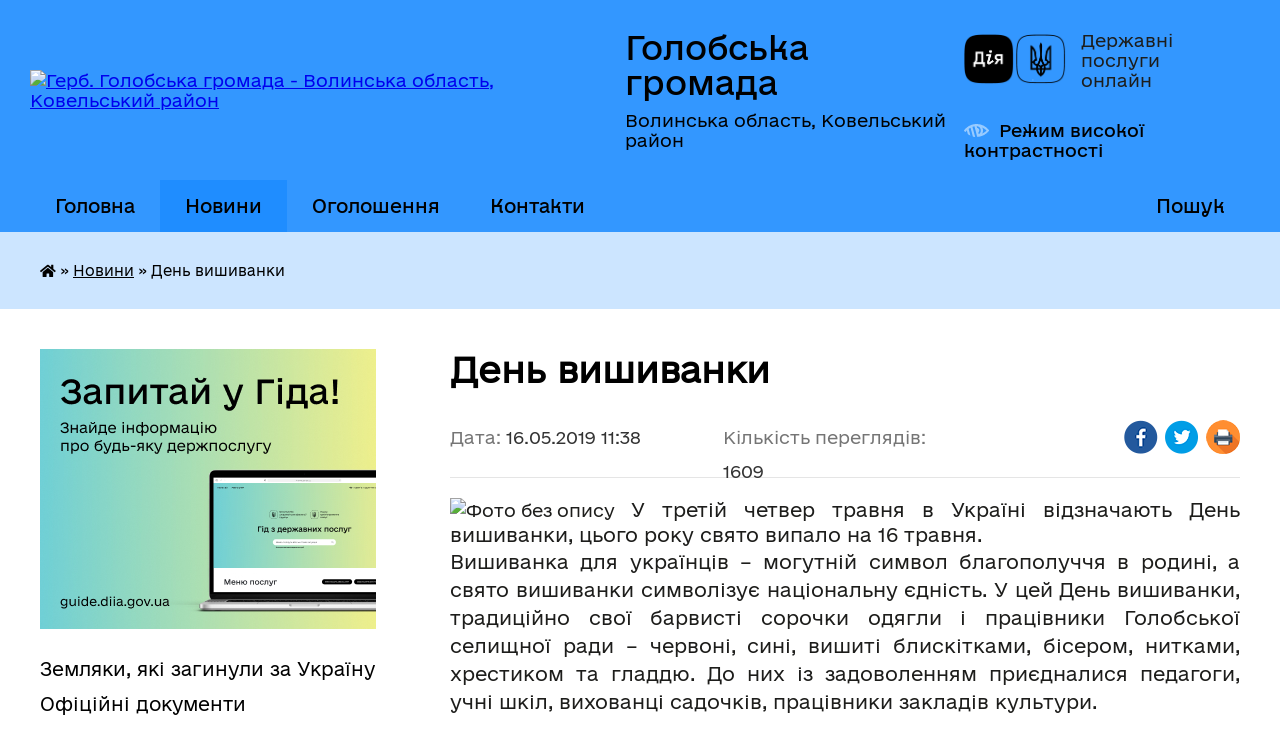

--- FILE ---
content_type: text/html; charset=UTF-8
request_url: https://golobska-gromada.gov.ua/news/1557996048/
body_size: 15560
content:
<!DOCTYPE html>
<html lang="uk">
<head>
	<!--[if IE]><meta http-equiv="X-UA-Compatible" content="IE=edge"><![endif]-->
	<meta charset="utf-8">
	<meta name="viewport" content="width=device-width, initial-scale=1">
	<!--[if IE]><script>
		document.createElement('header');
		document.createElement('nav');
		document.createElement('main');
		document.createElement('section');
		document.createElement('article');
		document.createElement('aside');
		document.createElement('footer');
		document.createElement('figure');
		document.createElement('figcaption');
	</script><![endif]-->
	<title>День вишиванки | Голобська громада</title>
	<meta name="description" content=" У третій четвер травня в Україні відзначають День вишиванки, цього року свято випало на 16 травня. . . Вишиванка для українців &amp;ndash; могутній символ благополуччя в родині, а свято вишиванки символізує національну єдність. У цей День виши">
	<meta name="keywords" content="День, вишиванки, |, Голобська, громада">

	
		<meta property="og:image" content="https://rada.info/upload/users_files/04333141/058dc06a4bec9e625133cc8ce2a72d93.jpg">
	<meta property="og:image:width" content="1045">
	<meta property="og:image:height" content="645">
			<meta property="og:title" content="День вишиванки">
			<meta property="og:description" content=" У третій четвер травня в Україні відзначають День вишиванки, цього року свято випало на 16 травня. ">
			<meta property="og:type" content="article">
	<meta property="og:url" content="https://golobska-gromada.gov.ua/news/1557996048/">
		
		<link rel="apple-touch-icon" sizes="57x57" href="https://gromada.org.ua/apple-icon-57x57.png">
	<link rel="apple-touch-icon" sizes="60x60" href="https://gromada.org.ua/apple-icon-60x60.png">
	<link rel="apple-touch-icon" sizes="72x72" href="https://gromada.org.ua/apple-icon-72x72.png">
	<link rel="apple-touch-icon" sizes="76x76" href="https://gromada.org.ua/apple-icon-76x76.png">
	<link rel="apple-touch-icon" sizes="114x114" href="https://gromada.org.ua/apple-icon-114x114.png">
	<link rel="apple-touch-icon" sizes="120x120" href="https://gromada.org.ua/apple-icon-120x120.png">
	<link rel="apple-touch-icon" sizes="144x144" href="https://gromada.org.ua/apple-icon-144x144.png">
	<link rel="apple-touch-icon" sizes="152x152" href="https://gromada.org.ua/apple-icon-152x152.png">
	<link rel="apple-touch-icon" sizes="180x180" href="https://gromada.org.ua/apple-icon-180x180.png">
	<link rel="icon" type="image/png" sizes="192x192"  href="https://gromada.org.ua/android-icon-192x192.png">
	<link rel="icon" type="image/png" sizes="32x32" href="https://gromada.org.ua/favicon-32x32.png">
	<link rel="icon" type="image/png" sizes="96x96" href="https://gromada.org.ua/favicon-96x96.png">
	<link rel="icon" type="image/png" sizes="16x16" href="https://gromada.org.ua/favicon-16x16.png">
	<link rel="manifest" href="https://gromada.org.ua/manifest.json">
	<meta name="msapplication-TileColor" content="#ffffff">
	<meta name="msapplication-TileImage" content="https://gromada.org.ua/ms-icon-144x144.png">
	<meta name="theme-color" content="#ffffff">
	
	
		<meta name="robots" content="">
	
    	<link rel="stylesheet" href="https://cdnjs.cloudflare.com/ajax/libs/font-awesome/5.9.0/css/all.min.css" integrity="sha512-q3eWabyZPc1XTCmF+8/LuE1ozpg5xxn7iO89yfSOd5/oKvyqLngoNGsx8jq92Y8eXJ/IRxQbEC+FGSYxtk2oiw==" crossorigin="anonymous" referrerpolicy="no-referrer" />

    <link rel="preload" href="//gromada.org.ua/themes/diia/css/styles_vip.css?v=2.45" as="style">
	<link rel="stylesheet" href="//gromada.org.ua/themes/diia/css/styles_vip.css?v=2.45">
	
	<link rel="stylesheet" href="//gromada.org.ua/themes/diia/css/141/theme_vip.css?v=1769658575">
		<!--[if lt IE 9]>
	<script src="https://oss.maxcdn.com/html5shiv/3.7.2/html5shiv.min.js"></script>
	<script src="https://oss.maxcdn.com/respond/1.4.2/respond.min.js"></script>
	<![endif]-->
	<!--[if gte IE 9]>
	<style type="text/css">
		.gradient { filter: none; }
	</style>
	<![endif]-->

</head>
<body class="">

	<a href="#top_menu" class="skip-link link" aria-label="Перейти до головного меню (Alt+1)" accesskey="1">Перейти до головного меню (Alt+1)</a>
	<a href="#left_menu" class="skip-link link" aria-label="Перейти до бічного меню (Alt+2)" accesskey="2">Перейти до бічного меню (Alt+2)</a>
    <a href="#main_content" class="skip-link link" aria-label="Перейти до головного вмісту (Alt+3)" accesskey="3">Перейти до текстового вмісту (Alt+3)</a>




			
	<div class="wrapper">
		<header>
			<div class="header_wrap">
				<div class="flex">					
					<div class="sitename">
						<div class="logo">
							<a href="https://golobska-gromada.gov.ua/" id="logo" aria-hidden="true" tabindex="-1" class="form_2">
								<img src="https://rada.info/upload/users_files/04333141/gerb/IMG_20160629_151041_1.png" alt="Герб. Голобська громада - Волинська область, Ковельський район ">
							</a>
						</div>						
						<a href="https://golobska-gromada.gov.ua/" class="title">
							<span class="slogan_1">Голобська громада</span>
							<span class="slogan_2">Волинська область, Ковельський район </span>
						</a>
					</div>
					<div class="diia_logo_and_sitename">
						<div class="gov_ua_block">
							<a class="diia" href="https://diia.gov.ua/" target="_blank" rel="nofollow" title="Державні послуги онлайн"><img src="//gromada.org.ua/themes/diia/img/diia_logo.png" alt="Логотип Diia"></a>
							<span>Державні послуги<br>онлайн</span>
						</div>
												<div class="alt_link">
							<a href="#" rel="nofollow" aria-current="false" onclick="return set_special('dd2f08dc87bfd6b9c4be85b8886fe6b82e404995');">Режим високої контрастності</a>
						</div>
											</div>
				</div>				
				<section class="top_nav" aria-label="Головне меню">
					<nav class="main_menu" id="top_menu">
						<ul>
														<li class="">
								<a href="https://golobska-gromada.gov.ua/main/"><span>Головна</span></a>
																							</li>
														<li class="active">
								<a href="https://golobska-gromada.gov.ua/news/" aria-current="page"><span>Новини</span></a>
																							</li>
														<li class="">
								<a href="https://golobska-gromada.gov.ua/more_news/"><span>Оголошення</span></a>
																							</li>
														<li class="">
								<a href="https://golobska-gromada.gov.ua/feedback/"><span>Контакти</span></a>
																							</li>
																				</ul>
					</nav>
					&nbsp;
					<button class="menu-button" id="open-button"><i class="fas fa-bars"></i> Меню сайту</button>
					<a href="https://golobska-gromada.gov.ua/search/" rel="nofollow" class="search_button" title="Перейти на сторінку пошуку">Пошук</a>
				</section>
				
			</div>
		</header>
				
		<nav class="bread_crumbs" aria-label="Навігаційний ланцюжок">
		<div  xmlns:v="http://rdf.data-vocabulary.org/#"><a href="https://golobska-gromada.gov.ua/" title="Головна сторінка"><i class="fas fa-home"></i></a> &raquo; <a href="https://golobska-gromada.gov.ua/news/" aria-current="page">Новини</a>  &raquo; <span aria-current="page">День вишиванки</span></div>
	</nav>
	
	<section class="center_block">
		<div class="row">
			<div class="grid-30 fr">
				<aside>
				
										<div class="diia_guide">
						<a href="https://guide.diia.gov.ua/" rel="nofollow" target="_blank"><img src="https://gromada.org.ua/upload/diia_guide.jpg" alt="Банер - Гід державних послуг"></a>
					</div>
										
					<nav class="sidebar_menu" id="left_menu" aria-label="Бічне меню">
						<ul>
														<li class="">
								<a href="https://golobska-gromada.gov.ua/geroi-golobskoi-gromadi-13-10-49-27-03-2025/"><span>Земляки, які загинули за Україну</span></a>
																							</li>
														<li class="">
								<a href="https://golobska-gromada.gov.ua/docs/"><span>Офіційні документи</span></a>
																							</li>
														<li class=" has-sub">
								<a href="https://golobska-gromada.gov.ua/publichna-informaciya-13-02-20-23-08-2016/"><span>Публічна інформація</span></a>
																<button role="button" onclick="return show_next_level(this);" aria-expanded="false" aria-label="Показати підменю"></button>
																								<ul>
																		<li class=" has-sub">
										<a href="https://golobska-gromada.gov.ua/regulyatorni-akti-1522912945/"><span>Регуляторні акти</span></a>
																				<button role="button" onclick="return show_next_level(this);" aria-expanded="false" aria-label="Показати підменю"></button>
																														<ul>
																						<li><a href="https://golobska-gromada.gov.ua/plan-diyalnosti-regulyatornih-aktiv-golobskoi-selischnoi-radi-11-21-00-26-08-2020/"><span>План діяльності регуляторних актів Голобської селищної ради</span></a></li>
																						<li><a href="https://golobska-gromada.gov.ua/ogoloshennya-povidomlennya-11-21-30-26-08-2020/"><span>Оголошення, повідомлення</span></a></li>
																						<li><a href="https://golobska-gromada.gov.ua/analiz-regulyatornogo-vplivu-11-22-19-26-08-2020/"><span>Аналіз регуляторного впливу</span></a></li>
																						<li><a href="https://golobska-gromada.gov.ua/proekti-ta-rishennya-sesij-selischnoi-radi-11-24-22-26-08-2020/"><span>Проєкти та рішення сесій селищної ради</span></a></li>
																						<li><a href="https://golobska-gromada.gov.ua/vidstezhennya-regulyatornih-aktiv-11-25-09-26-08-2020/"><span>Відстеження регуляторних актів</span></a></li>
																						<li><a href="https://golobska-gromada.gov.ua/protokoli-gromadskih-sluhan-09-18-49-06-08-2021/"><span>Протоколи громадських слухань</span></a></li>
																						<li><a href="https://golobska-gromada.gov.ua/zvit-selischnogo-golovi-pro-zdijsnennya-derzhavnoi-regulyatornoi-politiki-u-sferi-gospodarskoi-diyalnosti-09-21-47-06-08-2021/"><span>Звіт селищного голови про здійснення державної регуляторної політики у сфері господарської діяльності</span></a></li>
																																</ul>
																			</li>
																		<li class="">
										<a href="https://golobska-gromada.gov.ua/videozapisi-sesij-golobskoi-selischnoi-radi-vosmogo-sklikannya-16-26-39-29-10-2024/"><span>Відеозаписи сесій Голобської селищної ради восьмого скликання</span></a>
																													</li>
																		<li class=" has-sub">
										<a href="https://golobska-gromada.gov.ua/postijni-komisii-09-18-14-11-03-2020/"><span>Постійні комісії</span></a>
																				<button role="button" onclick="return show_next_level(this);" aria-expanded="false" aria-label="Показати підменю"></button>
																														<ul>
																						<li><a href="https://golobska-gromada.gov.ua/protokoli-postijnih-komisij-08-16-46-12-03-2020/"><span>Протоколи постійних комісій</span></a></li>
																																</ul>
																			</li>
																		<li class="">
										<a href="https://golobska-gromada.gov.ua/statut-golobskoi-teritorialnoi-gromadi-08-57-31-17-03-2020/"><span>Статут  Голобської територіальної громади</span></a>
																													</li>
																		<li class="">
										<a href="https://golobska-gromada.gov.ua/gromadske-obgovorennya-strategii-rozvitku-golobskoi-gromadi-na-20162026-roki-15-15-15-30-11-2016/"><span>Стратегія розвитку Голобської громади на 2016-2026 роки</span></a>
																													</li>
																		<li class="">
										<a href="https://golobska-gromada.gov.ua/programa-socialnogo-ta-ekonomichnogo-rozvitku-golobskoi-selischnoi-radi-12-23-18-07-04-2020/"><span>Програма соціального та економічного розвитку Голобської селищної ради</span></a>
																													</li>
																		<li class="">
										<a href="https://golobska-gromada.gov.ua/polozhennya-golobskoi-selischnoi-radi-ta-vikonavchogo-komitetu-golobskoi-selischnoi-radi-11-33-27-03-04-2020/"><span>Положення Голобської селищної ради та Виконавчого комітету Голобської селищної ради</span></a>
																													</li>
																		<li class="">
										<a href="https://golobska-gromada.gov.ua/komisiya-z-provedennya-inventarizacii-zhitla-ditejsirit-ditej-pozbavlenih-batkivskogo-pikluvannya-ta-osib-z-ih-chisla-10-01-22-01-04-2020/"><span>Комісія з проведення інвентаризації житла дітей-сиріт, дітей, позбавлених батьківського піклування та осіб з їх числа</span></a>
																													</li>
																		<li class="">
										<a href="https://golobska-gromada.gov.ua/zvit-selischnogo-golovi-pro-vikonannya-programi-socialnogo-ta-ekonomichnogo-rozvitku-16-53-00-16-02-2022/"><span>Звіт селищного голови про виконання Програми соціального та економічного розвитку</span></a>
																													</li>
																		<li class="">
										<a href="https://golobska-gromada.gov.ua/zvit-selischnogo-golovi-ta-vo-starost-09-27-19-06-04-2020/"><span>Звіт селищного голови та старост</span></a>
																													</li>
																		<li class="">
										<a href="https://golobska-gromada.gov.ua/poryadok-dennij-zasidan-vikonavchogo-komitetu-ta-sesij-selischnoi-radi-09-39-00-06-04-2020/"><span>Порядок денний засідань виконавчого комітету та сесій селищної ради</span></a>
																													</li>
																		<li class="">
										<a href="https://golobska-gromada.gov.ua/analiz-zvernen-gromadyan-scho-nadijshli-do-golobskoi-selischnoi-radi-09-46-44-03-08-2020/"><span>Звернення громадян що надійшли до Голобської селищної ради</span></a>
																													</li>
																		<li class="">
										<a href="https://golobska-gromada.gov.ua/reglament-roboti-golobskoi-selischnoi-radi-08-44-01-09-09-2020/"><span>Регламент роботи Голобської селищної ради</span></a>
																													</li>
																		<li class="">
										<a href="https://golobska-gromada.gov.ua/poryadok-pidgotovki-proektiv-rishen-golobskoi-selischnoi-radi-16-55-58-09-09-2020/"><span>Порядок підготовки проєктів рішень Голобської селищної ради</span></a>
																													</li>
																		<li class="">
										<a href="https://golobska-gromada.gov.ua/poryadok-oskarzhennya-rishen-selischnoi-radi-vikonavchogo-komitetu-ta-rozporyadzhen-selischnogo-golovi-17-00-13-09-09-2020/"><span>Порядок оскарження рішень селищної ради, виконавчого комітету та розпоряджень селищного голови</span></a>
																													</li>
																		<li class="">
										<a href="https://golobska-gromada.gov.ua/konkursna-komisiya-z-priznachennya-upravitelya-bagatokvartirnogo-budinku-09-05-56-16-09-2020/"><span>Конкурсна комісія з призначення  управителя багатоквартирного будинку</span></a>
																													</li>
																		<li class="">
										<a href="https://golobska-gromada.gov.ua/protokoli-komisii-z-pitan-tehnogennoekologichnoi-bezpeki-11-01-57-10-12-2020/"><span>Протоколи комісії з питань техногенно-екологічної безпеки</span></a>
																													</li>
																		<li class="">
										<a href="https://golobska-gromada.gov.ua/ochischennya-vladi-16-32-28-05-08-2021/"><span>Очищення влади</span></a>
																													</li>
																		<li class="">
										<a href="https://golobska-gromada.gov.ua/gromadski-sluhannya-16-45-56-13-12-2021/"><span>Громадські слухання</span></a>
																													</li>
																		<li class="">
										<a href="https://golobska-gromada.gov.ua/konkursna-komisiya-17-04-45-14-02-2022/"><span>Конкурсна комісія</span></a>
																													</li>
																		<li class="">
										<a href="https://golobska-gromada.gov.ua/bezbarernist-15-47-46-28-02-2025/"><span>Безбар'єрність</span></a>
																													</li>
																		<li class="">
										<a href="https://golobska-gromada.gov.ua/rada-z-pitan-vpo-14-13-28-22-06-2025/"><span>Рада з питань ВПО</span></a>
																													</li>
																		<li class="">
										<a href="https://golobska-gromada.gov.ua/probaciya-16-02-40-27-11-2025/"><span>Пробація</span></a>
																													</li>
																		<li class="">
										<a href="https://golobska-gromada.gov.ua/civilnij-zahist-15-28-50-18-12-2025/"><span>Цивільний захист</span></a>
																													</li>
																										</ul>
															</li>
														<li class="">
								<a href="https://golobska-gromada.gov.ua/golova-gromadi-15-34-25-01-06-2016/"><span>Голова громади</span></a>
																							</li>
														<li class="">
								<a href="https://golobska-gromada.gov.ua/starosti-gromadi-08-50-02-03-09-2020/"><span>Старости громади</span></a>
																							</li>
														<li class="">
								<a href="https://golobska-gromada.gov.ua/deputati-gromadi-17-48-19-01-06-2016/"><span>Депутати громади</span></a>
																							</li>
														<li class="">
								<a href="https://golobska-gromada.gov.ua/vikonavchij-komitet-14-21-30-11-03-2020/"><span>Виконавчий комітет Голобської селищної ради</span></a>
																							</li>
														<li class="">
								<a href="https://golobska-gromada.gov.ua/gromadski-sluhannya-09-29-35-26-04-2024/"><span>Громадські слухання</span></a>
																							</li>
														<li class="">
								<a href="https://golobska-gromada.gov.ua/pasport-gromadi-15-38-50-01-06-2016/"><span>Паспорт громади</span></a>
																							</li>
														<li class="">
								<a href="https://golobska-gromada.gov.ua/publichni-zakupivli-09-46-39-17-11-2023/"><span>Публічні закупівлі</span></a>
																							</li>
														<li class=" has-sub">
								<a href="https://golobska-gromada.gov.ua/selischna-rada-15-54-00-01-06-2016/"><span>Селищна рада</span></a>
																<button role="button" onclick="return show_next_level(this);" aria-expanded="false" aria-label="Показати підменю"></button>
																								<ul>
																		<li class="">
										<a href="https://golobska-gromada.gov.ua/arhivni-foto-15-42-26-01-06-2016/"><span>Архівні фото</span></a>
																													</li>
																		<li class="">
										<a href="https://golobska-gromada.gov.ua/istorichna-dovidka-15-53-30-01-06-2016/"><span>Історична довідка</span></a>
																													</li>
																		<li class="">
										<a href="https://golobska-gromada.gov.ua/pamyatki-arhitekturi-15-56-54-01-06-2016/"><span>Пам'ятки архітектури</span></a>
																													</li>
																										</ul>
															</li>
														<li class="">
								<a href="https://golobska-gromada.gov.ua/grafik-prijomu-gromadyan-11-06-25-20-01-2020/"><span>Графік прийому громадян</span></a>
																							</li>
														<li class=" has-sub">
								<a href="https://golobska-gromada.gov.ua/aparat-golobskoi-selischnoi-radi-09-17-44-29-10-2021/"><span>Апарат Голобської селищної ради</span></a>
																<button role="button" onclick="return show_next_level(this);" aria-expanded="false" aria-label="Показати підменю"></button>
																								<ul>
																		<li class="">
										<a href="https://golobska-gromada.gov.ua/grafik-roboti-10-49-36-29-10-2021/"><span>Графік роботи</span></a>
																													</li>
																										</ul>
															</li>
														<li class=" has-sub">
								<a href="https://golobska-gromada.gov.ua/finansovij-viddil-09-34-16-17-02-2021/"><span>Фінансовий відділ Голобської селищної ради</span></a>
																<button role="button" onclick="return show_next_level(this);" aria-expanded="false" aria-label="Показати підменю"></button>
																								<ul>
																		<li class="">
										<a href="https://golobska-gromada.gov.ua/oficijni-dokumenti-09-11-51-21-07-2021/"><span>Офіційні документи</span></a>
																													</li>
																		<li class="">
										<a href="https://golobska-gromada.gov.ua/grafik-roboti-09-36-13-17-02-2021/"><span>Графік роботи</span></a>
																													</li>
																		<li class="">
										<a href="https://golobska-gromada.gov.ua/rishennya-pro-stvorennya-finansovogo-viddilu-09-36-49-17-02-2021/"><span>Рішення про створення фінансового відділу</span></a>
																													</li>
																		<li class="">
										<a href="https://golobska-gromada.gov.ua/polozhennya-pro-finansovij-viddil-09-37-03-17-02-2021/"><span>Положення про фінансовий відділ</span></a>
																													</li>
																		<li class="">
										<a href="https://golobska-gromada.gov.ua/nakazi-osnovnoi-diyalnosti-09-38-32-17-02-2021/"><span>Накази основної діяльності</span></a>
																													</li>
																		<li class="">
										<a href="https://golobska-gromada.gov.ua/bjudzhetni-zapiti-ta-pasporti-09-39-05-17-02-2021/"><span>Бюджетні запити  та паспорти</span></a>
																													</li>
																		<li class="">
										<a href="https://golobska-gromada.gov.ua/finansova-ta-bjudzhetna-zvitnist-09-39-20-17-02-2021/"><span>Фінансова та бюджетна звітність</span></a>
																													</li>
																		<li class="">
										<a href="https://golobska-gromada.gov.ua/bjudzhet-16-44-04-27-11-2023/"><span>Бюджет громади</span></a>
																													</li>
																		<li class="">
										<a href="https://golobska-gromada.gov.ua/zvit-pro-vikonannya-bjudzhetu-selischnoi-teritorialnoi-gromadi-11-08-18-02-04-2024/"><span>Звіт про виконання бюджету селищної територіальної громади</span></a>
																													</li>
																		<li class="">
										<a href="https://golobska-gromada.gov.ua/plan-roboti-finansovogo-viddilu-15-02-05-23-12-2025/"><span>План роботи фінансового відділу</span></a>
																													</li>
																										</ul>
															</li>
														<li class=" has-sub">
								<a href="https://golobska-gromada.gov.ua/viddil-buhgalterskogo-obliku-ta-zvitnosti-07-55-54-24-02-2021/"><span>Відділ бухгалтерського обліку та звітності</span></a>
																<button role="button" onclick="return show_next_level(this);" aria-expanded="false" aria-label="Показати підменю"></button>
																								<ul>
																		<li class="">
										<a href="https://golobska-gromada.gov.ua/grafik-roboti-15-41-41-24-02-2021/"><span>Графік роботи</span></a>
																													</li>
																		<li class="">
										<a href="https://golobska-gromada.gov.ua/rishennya-pro-stvorennya-viddilu-buhgalterskogo-obliku-ta-zvitnosti-15-43-12-24-02-2021/"><span>Рішення про створення відділу бухгалтерського обліку та звітності</span></a>
																													</li>
																		<li class="">
										<a href="https://golobska-gromada.gov.ua/polozhennya-pro-viddil-buhgalterskogo-obliku-ta-zvitnosti-15-43-38-24-02-2021/"><span>Положення про відділ бухгалтерського обліку та звітності</span></a>
																													</li>
																		<li class="">
										<a href="https://golobska-gromada.gov.ua/bjudzhetni-zapiti-ta-pasporti-15-44-46-24-02-2021/"><span>Бюджетні запити та паспорти</span></a>
																													</li>
																		<li class="">
										<a href="https://golobska-gromada.gov.ua/finansova-ta-bjudzhetna-zvitnist-15-53-40-24-02-2021/"><span>Фінансова та бюджетна звітність</span></a>
																													</li>
																										</ul>
															</li>
														<li class=" has-sub">
								<a href="https://golobska-gromada.gov.ua/viddil-zemelnih-resursiv-kadastru-ta-ekologii-07-56-13-24-02-2021/"><span>Відділ земельно-екологічних відносин, комунальної власності та будівництва</span></a>
																<button role="button" onclick="return show_next_level(this);" aria-expanded="false" aria-label="Показати підменю"></button>
																								<ul>
																		<li class="">
										<a href="https://golobska-gromada.gov.ua/grafik-roboti-11-23-01-24-02-2021/"><span>Графік роботи</span></a>
																													</li>
																		<li class="">
										<a href="https://golobska-gromada.gov.ua/rishennya-pro-stvorennya-viddilu-zemelnoekologichnih-vidnosin-komunalnoi-vlasnosti-ta-budivnictva-11-26-59-24-02-2021/"><span>Рішення про створення відділу земельно-екологічних відносин, комунальної власності та будівництва</span></a>
																													</li>
																		<li class="">
										<a href="https://golobska-gromada.gov.ua/polozhennya-pro-viddil-zemelnoekologichnih-vidnosin-komunalnoi-vlasnosti-ta-budivnictva-11-29-31-24-02-2021/"><span>Положення про відділ земельно-екологічних відносин, комунальної власності та будівництва</span></a>
																													</li>
																										</ul>
															</li>
														<li class=" has-sub">
								<a href="https://golobska-gromada.gov.ua/viddil-organizacijnogo-juridichno-–-kadrovogo-zabezpechennya-07-56-30-24-02-2021/"><span>Відділ організаційного, юридично – кадрового та господарського забезпечення</span></a>
																<button role="button" onclick="return show_next_level(this);" aria-expanded="false" aria-label="Показати підменю"></button>
																								<ul>
																		<li class="">
										<a href="https://golobska-gromada.gov.ua/grafik-roboti-15-58-16-24-02-2021/"><span>Графік роботи</span></a>
																													</li>
																		<li class="">
										<a href="https://golobska-gromada.gov.ua/rishennya-pro-stvorennya-viddilu-organizacijnogo-juridichno-–-kadrovogo-zabezpechennya-15-58-53-24-02-2021/"><span>Рішення про створення відділу організаційного, юридично – кадрового та господарського забезпечення</span></a>
																													</li>
																		<li class="">
										<a href="https://golobska-gromada.gov.ua/polozhennya-pro-viddil-organizacijnogo-juridichno-–-kadrovogo-zabezpechennya-15-59-23-24-02-2021/"><span>Положення про відділ організаційного, юридично – кадрового та господарського забезпечення</span></a>
																													</li>
																										</ul>
															</li>
														<li class=" has-sub">
								<a href="https://golobska-gromada.gov.ua/sluzhba-u-spravah-ditej-golobskoi-selischnoi-radi-09-23-49-12-10-2021/"><span>Служба у справах дітей Голобської селищної ради</span></a>
																<button role="button" onclick="return show_next_level(this);" aria-expanded="false" aria-label="Показати підменю"></button>
																								<ul>
																		<li class="">
										<a href="https://golobska-gromada.gov.ua/korisna-informaciya-09-12-06-23-09-2022/"><span>Корисна інформація</span></a>
																													</li>
																		<li class="">
										<a href="https://golobska-gromada.gov.ua/grafik-roboti-09-31-32-12-10-2021/"><span>Графік роботи</span></a>
																													</li>
																		<li class="">
										<a href="https://golobska-gromada.gov.ua/rishennya-pro-stvorennya-sluzhbi-u-spravah-ditej-09-34-55-12-10-2021/"><span>Рішення про створення Служби у справах дітей</span></a>
																													</li>
																		<li class="">
										<a href="https://golobska-gromada.gov.ua/polozhennya-pro-sluzhbu-u-spravah-ditej-09-36-34-12-10-2021/"><span>Положення про Службу у справах дітей</span></a>
																													</li>
																										</ul>
															</li>
														<li class=" has-sub">
								<a href="https://golobska-gromada.gov.ua/cnap-13-48-02-09-06-2017/"><span>Центр надання адміністративних послуг</span></a>
																<button role="button" onclick="return show_next_level(this);" aria-expanded="false" aria-label="Показати підменю"></button>
																								<ul>
																		<li class="">
										<a href="https://golobska-gromada.gov.ua/grafik-prijomu-subektiv-zvernen-11-55-19-10-04-2020/"><span>Графік прийому суб'єктів звернень</span></a>
																													</li>
																		<li class="">
										<a href="https://golobska-gromada.gov.ua/rishennya-pro-stvorennya-centru-nadannya-administrativnih-poslug-14-01-52-07-08-2020/"><span>Рішення про створення Центру надання адміністративних послуг</span></a>
																													</li>
																		<li class="">
										<a href="https://golobska-gromada.gov.ua/polozhennya-pro-centr-nadannya-administrativnih-poslug-vikonavchogo-komitetu-golobskoi-selischnoi-radi-11-55-53-10-04-2020/"><span>ПОЛОЖЕННЯ про Центр надання адміністративних послуг виконавчого комітету Голобської селищної ради</span></a>
																													</li>
																		<li class="">
										<a href="https://golobska-gromada.gov.ua/reglament-centru-nadannya-administrativnih-poslug-vikonavchogo-komitetu-golobskoi-selischnoi-radi-11-56-06-10-04-2020/"><span>Регламент Центру надання адміністративних послуг виконавчого комітету Голобської селищної ради</span></a>
																													</li>
																		<li class="">
										<a href="https://golobska-gromada.gov.ua/reestr-administrativnih-poslug-vikonavchogo-komitetu-golobskoi-selischnoi-radi-scho-nadajutsya-cherez-centr-nadannya-administrativnih-poslug-vikonavch/"><span>Реєстр адміністративних послуг виконавчого комітету Голобської селищної ради, що надаються через Центр надання адміністративних послуг виконавчого комітету Голобської селищної ради</span></a>
																													</li>
																		<li class="">
										<a href="https://golobska-gromada.gov.ua/nadani-poslugi-golobskim-centrom-nadannya-administrativnih-poslug-14-14-58-07-08-2020/"><span>Надані послуги Голобським Центром надання адміністративних послуг</span></a>
																													</li>
																		<li class="">
										<a href="https://golobska-gromada.gov.ua/zvit-centru-nadannya-administrativnih-poslug-14-16-25-07-08-2020/"><span>Звіт Центру надання адміністративних послуг</span></a>
																													</li>
																		<li class="">
										<a href="https://golobska-gromada.gov.ua/kontakti-16-43-00-29-05-2025/"><span>Контакти</span></a>
																													</li>
																										</ul>
															</li>
														<li class=" has-sub">
								<a href="https://golobska-gromada.gov.ua/gumanitarnij-viddil-vikonavchogo-komitetu-golobskoi-selischnoi-radi-09-26-04-08-09-2020/"><span>Гуманітарний відділ виконавчого комітету Голобської селищної ради</span></a>
																<button role="button" onclick="return show_next_level(this);" aria-expanded="false" aria-label="Показати підменю"></button>
																								<ul>
																		<li class="">
										<a href="https://golobska-gromada.gov.ua/novini-11-24-01-08-09-2020/"><span>Новини</span></a>
																													</li>
																		<li class="">
										<a href="https://golobska-gromada.gov.ua/grafik-roboti-09-28-33-08-09-2020/"><span>Графік роботи</span></a>
																													</li>
																		<li class="">
										<a href="https://golobska-gromada.gov.ua/rishennya-pro-stvorennya-09-29-11-08-09-2020/"><span>Рішення про створення гуманітарного відділу</span></a>
																													</li>
																		<li class="">
										<a href="https://golobska-gromada.gov.ua/polozhennya-pro-gumanitarnij-viddil-vikonavchogo-komitetu-golobskoi-selischnoi-radi-09-30-13-08-09-2020/"><span>Положення про гуманітарний відділ виконавчого комітету Голобської селищної ради</span></a>
																													</li>
																		<li class="">
										<a href="https://golobska-gromada.gov.ua/osvitnya-strategiya-08-26-32-02-03-2021/"><span>Освітня стратегія</span></a>
																													</li>
																		<li class="">
										<a href="https://golobska-gromada.gov.ua/nakazi-osnovnoi-diyalnosti-09-32-30-08-09-2020/"><span>Накази основної діяльності</span></a>
																													</li>
																		<li class="">
										<a href="https://golobska-gromada.gov.ua/bjudzhetni-pasporta-09-32-52-08-09-2020/"><span>Бюджетні запити та паспорти</span></a>
																													</li>
																		<li class="">
										<a href="https://golobska-gromada.gov.ua/buhgalterski-zviti-09-33-12-08-09-2020/"><span>Бухгалтерські звіти</span></a>
																													</li>
																		<li class="">
										<a href="https://golobska-gromada.gov.ua/vibir-pidruchnikiv-12-35-25-15-02-2021/"><span>Вибір підручників</span></a>
																													</li>
																		<li class="">
										<a href="https://golobska-gromada.gov.ua/atestaciya-pedagogichnih-pracivnikiv-11-45-50-20-11-2023/"><span>Атестація педагогічних працівників</span></a>
																													</li>
																										</ul>
															</li>
														<li class=" has-sub">
								<a href="https://golobska-gromada.gov.ua/centr-nadannya-socialnih-poslug-16-29-28-29-04-2020/"><span>Центр надання соціальних послуг</span></a>
																<button role="button" onclick="return show_next_level(this);" aria-expanded="false" aria-label="Показати підменю"></button>
																								<ul>
																		<li class="">
										<a href="https://golobska-gromada.gov.ua/grafik-roboti-13-08-26-07-08-2020/"><span>Графік роботи</span></a>
																													</li>
																		<li class="">
										<a href="https://golobska-gromada.gov.ua/rishennya-pro-stvorennya-13-08-50-07-08-2020/"><span>Рішення про створення Центру надання соціальних послуг</span></a>
																													</li>
																		<li class="">
										<a href="https://golobska-gromada.gov.ua/polozhennya-pro-centr-nadannya-socialnih-poslug-golobskoi-selischnoi-radi-16-37-42-29-04-2020/"><span>Положення про Центр надання соціальних послуг Голобської селищної ради</span></a>
																													</li>
																		<li class="">
										<a href="https://golobska-gromada.gov.ua/instrukciya-iz-zabezpechennya-bezbarernogo-prostoru-prav-ta-interesiv-osib-z-invalidnistju-ta-inshih-malomobilnih-grup-naselennya-13-46-12-12-07-2025/"><span>Інструкція із забезпечення безбар'єрного простору - прав та інтересів осіб з інвалідністю та інших маломобільних груп населення</span></a>
																													</li>
																		<li class="">
										<a href="https://golobska-gromada.gov.ua/klasifikator-socialnih-poslug-centru-nadannya-socialnih-poslug-golobskoi-selischnoi-radi-16-40-40-05-04-2021/"><span>Класифікатор соціальних послуг  Центру надання соціальних послуг Голобської селищної ради</span></a>
																													</li>
																		<li class="">
										<a href="https://golobska-gromada.gov.ua/nakazi-osnovnoi-diyalnosti-16-41-37-29-04-2020/"><span>Накази основної діяльності Центру надання соціальних послуг Голобської селищної ради</span></a>
																													</li>
																		<li class="">
										<a href="https://golobska-gromada.gov.ua/pasport-bjudzhetnoi-programi-miscevogo-bjudzhetu-16-34-19-29-04-2020/"><span>Паспорт бюджетної програми місцевого бюджету</span></a>
																													</li>
																		<li class="">
										<a href="https://golobska-gromada.gov.ua/poryadok-organizacii-nadannya-socialnih-poslug-centrom-nadannya-socialnih-poslug-golobskoi-selischnoi-radi-14-22-55-07-02-2025/"><span>Порядок організації надання соціальних послуг Центром надання соціальних послуг Голобської селищної ради</span></a>
																													</li>
																		<li class="">
										<a href="https://golobska-gromada.gov.ua/buhgalterski-zviti-centru-nadannya-socialnih-poslug-13-10-44-07-08-2020/"><span>Бухгалтерські звіти Центру надання соціальних послуг</span></a>
																													</li>
																		<li class="">
										<a href="https://golobska-gromada.gov.ua/zvit-pro-robotu-centru-nadannya-socialnih-poslug-golobskoi-selischnoi-radi-16-33-02-29-04-2020/"><span>Звіт про роботу Центру надання соціальних послуг Голобської селищної ради</span></a>
																													</li>
																		<li class="">
										<a href="https://golobska-gromada.gov.ua/monitoring-nadannya-ta-ocinki-yakosti-socialnih-poslug-14-49-44-12-10-2021/"><span>Моніторинг надання та оцінки якості соціальних послуг</span></a>
																													</li>
																										</ul>
															</li>
														<li class=" has-sub">
								<a href="https://golobska-gromada.gov.ua/sektor-kulturi-turizmu-socialnoi-veteranskoi-ta-molodizhnoi-politiki-10-07-05-27-03-2025/"><span>Сектор культури, туризму, соціальної, ветеранської та молодіжної політики</span></a>
																<button role="button" onclick="return show_next_level(this);" aria-expanded="false" aria-label="Показати підменю"></button>
																								<ul>
																		<li class="">
										<a href="https://golobska-gromada.gov.ua/grafik-roboti-10-09-57-27-03-2025/"><span>Графік роботи</span></a>
																													</li>
																		<li class="">
										<a href="https://golobska-gromada.gov.ua/polozhennya-pro-sektor-kulturi-turizmu-socialnoi-veteranskoi-ta-molodizhnoi-politiki-10-14-19-27-03-2025/"><span>Положення про сектор культури, туризму, соціальної, ветеранської та молодіжної політики</span></a>
																													</li>
																										</ul>
															</li>
														<li class=" has-sub">
								<a href="https://golobska-gromada.gov.ua/trudovij-arhiv-golobskoi-gromadi-10-10-34-13-08-2020/"><span>Трудовий архів Голобської громади</span></a>
																<button role="button" onclick="return show_next_level(this);" aria-expanded="false" aria-label="Показати підменю"></button>
																								<ul>
																		<li class="">
										<a href="https://golobska-gromada.gov.ua/grafik-roboti-10-16-33-13-08-2020/"><span>Графік роботи</span></a>
																													</li>
																		<li class="">
										<a href="https://golobska-gromada.gov.ua/rishennya-pro-stvorennya-trudovogo-arhivu-golobskoi-gromadi-10-18-08-13-08-2020/"><span>Рішення про створення Трудового архіву Голобської громади</span></a>
																													</li>
																		<li class="">
										<a href="https://golobska-gromada.gov.ua/polozhennya-pro-trudovij-arhiv-golobskoi-gromadi-10-19-23-13-08-2020/"><span>Положення про Трудовий архів Голобської громади</span></a>
																													</li>
																		<li class="">
										<a href="https://golobska-gromada.gov.ua/perelik-fondiv-trudovogo-arhivu-golobskoi-gromadi-10-20-45-13-08-2020/"><span>Перелік фондів Трудового архіву Голобської громади</span></a>
																													</li>
																										</ul>
															</li>
														<li class=" has-sub">
								<a href="https://golobska-gromada.gov.ua/kulturnopiznavalnij-marshrut-golobskoju-gromadoju-15-37-41-14-09-2023/"><span>Культурно-пізнавальний маршрут Голобською громадою</span></a>
																<button role="button" onclick="return show_next_level(this);" aria-expanded="false" aria-label="Показати підменю"></button>
																								<ul>
																		<li class="">
										<a href="https://golobska-gromada.gov.ua/cerkva-sv-juriya-zmieborcya-church-of-st-yuriy-zmieborets-15-40-03-14-09-2023/"><span>Церква святого великомученика Георгія (Church of Saint Reverend George.)</span></a>
																													</li>
																		<li class="">
										<a href="https://golobska-gromada.gov.ua/skulpturnij-kompleks-na-rinkovij-ploschi-sculptural-complex-on-rynkova-square-15-44-49-14-09-2023/"><span>Скульптурний комплекс на Ринковій площі. (Sculptural complex on Rynkova Square.)</span></a>
																													</li>
																		<li class="">
										<a href="https://golobska-gromada.gov.ua/sadiba-shlyahetskih-rodiv-yaruzelskih-ta-vilgiv-manor-of-the-yaruzelski-and-vilgy-noble-families-15-47-21-14-09-2023/"><span>Садиба шляхетських родів Ярузельських та Вільгів. (Manor of the Yaruzelski and Vilgy noble families.)</span></a>
																													</li>
																		<li class="">
										<a href="https://golobska-gromada.gov.ua/v’izna-brama-sadibi-yaruzelskih-ta-vilgiv-the-entrance-gate-of-the-jaruzelski-and-vilgy-manors-15-49-46-14-09-2023/"><span>В’їзна брама садиби Ярузельських та Вільгів. (The entrance gate of the Jaruzelski and Vilgy manors.)</span></a>
																													</li>
																		<li class="">
										<a href="https://golobska-gromada.gov.ua/dzvinicya-cerkvi-sv-juriya-zmieborcya-the-bell-tower-of-the-church-of-st-yuriy-zmieborets-15-52-27-14-09-2023/"><span>Дзвіниця церкви святого великомученика Георгія. (The bell tower of the church of Saint Reverend George.)</span></a>
																													</li>
																		<li class="">
										<a href="https://golobska-gromada.gov.ua/rimokatolickij-cvintar-v-golobah-roman-catholic-cemetery-in-goloby-15-55-35-14-09-2023/"><span>Римо-католицький цвинтар в Голобах (Roman Catholic cemetery in Goloby)</span></a>
																													</li>
																		<li class="">
										<a href="https://golobska-gromada.gov.ua/vokzal-zaliznichnoi-stancii-golobi-goloby-railway-station-15-57-14-14-09-2023/"><span>Вокзал залізничної станції Голоби. (Goloby railway station.)</span></a>
																													</li>
																		<li class="">
										<a href="https://golobska-gromada.gov.ua/kostel-arhangela-mihaila-archangel-michael-church-16-00-10-14-09-2023/"><span>Костел Архангела Михаїла (Archangel Michael Church)</span></a>
																													</li>
																		<li class="">
										<a href="https://golobska-gromada.gov.ua/vijskovij-nekropol-pershoi-svitovoi-vijni-u-seli-svidniki-military-necropolis-of-the-first-world-war-in-the-village-of-svidniki-16-02-02-14-09-2023/"><span>Військовий некрополь Першої світової війни у селі Свидники. (Military necropolis of the First World War in the village of Svidniki.)</span></a>
																													</li>
																		<li class="">
										<a href="https://golobska-gromada.gov.ua/cerkva-rizdva-presvyatoi-bogorodici-s-poginki-church-of-the-nativity-of-the-holy-mother-in-the-village-of-pohinky-16-03-56-14-09-2023/"><span>Церква Різдва Пресвятої Богородиці с. Погіньки. (Church of the Nativity of the Holy Mother in the village of Pohinky)</span></a>
																													</li>
																		<li class="">
										<a href="https://golobska-gromada.gov.ua/stari-evrejski-cvintari-15-21-44-04-12-2023/"><span>Старі єврейські цвинтарі</span></a>
																													</li>
																										</ul>
															</li>
														<li class="">
								<a href="https://golobska-gromada.gov.ua/protidiya-domashnomu-nasilstvu-08-36-49-31-10-2023/"><span>Протидія домашньому насильству</span></a>
																							</li>
														<li class="">
								<a href="https://golobska-gromada.gov.ua/gid-z-derzhavnih-poslug-16-27-58-15-02-2022/"><span>Гід з державних послуг</span></a>
																							</li>
													</ul>
						
												
					</nav>

									
											<h2 class="sidebar_title">Особистий кабінет користувача</h2>

<div class="petition_block">

		<div class="alert alert-warning">
		Ви не авторизовані. Для того, щоб мати змогу створювати або підтримувати петиції<br>
		<a href="#auth_petition" class="open-popup add_petition btn btn-yellow btn-small btn-block" style="margin-top: 10px;"><i class="fa fa-user"></i> авторизуйтесь</a>
	</div>
		
			<h2 style="margin: 30px 0;">Система петицій</h2>
		
					<div class="none_petition">Немає петицій, за які можна голосувати</div>
						
		
	
</div>
					
					
					
					
										<div id="banner_block">

						<p style="text-align:center"><a rel="nofollow" href="https://u24.gov.ua/uk"><img alt="Фото без опису" src="https://rada.info/upload/users_files/04333141/822fb4b9d895f7074d6fe25001af0b27.jpg" style="width: 2400px; height: 1260px;" /></a></p>

<p style="text-align:center"><a rel="nofollow" href="https://data.gov.ua/organization/holobska-selyshchna-rada-kovelskoho-raionu-volynskoi-oblasti"><img alt="Фото без опису" src="https://rada.info/upload/users_files/04333141/427cb0284f3ef043c1c00a5cdbc75958.jpg" style="width: 1001px; height: 354px;" /></a></p>

<p style="text-align:justify"><a rel="nofollow" href="https://www.facebook.com/golobskagromada" target="_blank"><img alt="https://www.facebook.com/golobskagromada" src="https://rada.info/upload/users_files/04333141/f4258ac9b361d08087b809a0f6a37540.jpg" style="border-style:solid; border-width:1px; height:65px; width:265px" /></a></p>

<p style="text-align:justify"><a rel="nofollow" href="https://t.me/holobyotg"><img alt="Фото без опису" src="https://rada.info/upload/users_files/04333141/4608657485b1a9de23b8bef703c1e01c.png" style="width: 265px; height: 81px;" /></a></p>

<p style="text-align:justify"><a rel="nofollow" href="https://www.youtube.com/channel/UCzAAk84G72nQLt5tVgodsYQ?view_as=subscriber" target="_blank"><img alt="YouTube" src="https://rada.info/upload/users_files/04333141/75cda2b14792fad3df2d02a43bb4694f.png" style="border-style:solid; border-width:1px; height:65px; width:265px" /></a></p>

<p style="text-align:center"><a rel="nofollow" href="https://www.auc.org.ua/"><img alt="Фото без опису" src="https://rada.info/upload/users_files/04333141/1e30042eee597c6c72e19909bfa12554.jpg" style="width: 750px; height: 186px;" /></a></p>

<p style="text-align:center"><a rel="nofollow" href="https://vol.dcz.gov.ua/" target="_blank"><img alt="Фото без опису" src="https://rada.info/upload/users_files/04333141/416e994021c676dc3295a4f874422b86.png" style="width: 167px; height: 137px;" /></a></p>

<p style="text-align:center"><a rel="nofollow" href="https://atu.net.ua/"><img alt="Фото без опису" src="https://rada.info/upload/users_files/04333141/7b688c83673cfce2bf74cb6f6b89ccc6.jpg" style="width: 200px; height: 200px;" /></a></p>

<p style="text-align:center"><a rel="nofollow" href="https://vnu.edu.ua/uk"><img alt="Фото без опису" src="https://rada.info/upload/users_files/04333141/d953f32759063a6c87dc57d83ce479f1.jpg" style="width: 200px; height: 79px;" /></a></p>

<p style="text-align:center"><a rel="nofollow" href="https://probation.gov.ua/"><img alt="Logo" src="https://probation.gov.ua/themes/ukraine/assets/images/logo.svg" style="width: 200px; height: 60px;" /></a></p>
						<div class="clearfix"></div>

						<div id="SinoptikInformer" style="width:260px;" class="SinoptikInformer type1c1"><div class="siHeader"><div class="siLh"><div class="siMh"><a onmousedown="siClickCount();" class="siLogo" rel="nofollow" href="https://ua.sinoptik.ua/" target="_blank" title="Погода"> </a>Погода <span id="siHeader"></span></div></div></div><div class="siBody"><a onmousedown="siClickCount();" rel="nofollow" href="https://ua.sinoptik.ua/погода-голоби" title="Погода у Голобах" target="_blank"><div class="siCity"><div class="siCityName">Погода у <span>Голобах</span></div><div id="siCont0" class="siBodyContent"><div class="siLeft"><div class="siTerm"></div><div class="siT" id="siT0"></div><div id="weatherIco0"></div></div><div class="siInf"><p>вологість: <span id="vl0"></span></p><p>тиск: <span id="dav0"></span></p><p>вітер: <span id="wind0"></span></p></div></div></div></a><a onmousedown="siClickCount();" rel="nofollow" href="https://ua.sinoptik.ua/погода-ковель" title="Погода у Ковелі" target="_blank"><div class="siCity"><div class="siCityName">Погода у <span>Ковелі</span></div><div id="siCont1" class="siBodyContent"><div class="siLeft"><div class="siTerm"></div><div class="siT" id="siT1"></div><div id="weatherIco1"></div></div><div class="siInf"><p>вологість: <span id="vl1"></span></p><p>тиск: <span id="dav1"></span></p><p>вітер: <span id="wind1"></span></p></div></div></div></a><a onmousedown="siClickCount();" rel="nofollow" href="https://ua.sinoptik.ua/погода-луцьк" title="Погода у Луцьку" target="_blank"><div class="siCity"><div class="siCityName">Погода у <span>Луцьку</span></div><div id="siCont2" class="siBodyContent"><div class="siLeft"><div class="siTerm"></div><div class="siT" id="siT2"></div><div id="weatherIco2"></div></div><div class="siInf"><p>вологість: <span id="vl2"></span></p><p>тиск: <span id="dav2"></span></p><p>вітер: <span id="wind2"></span></p></div></div></div></a><a onmousedown="siClickCount();" rel="nofollow" href="https://ua.sinoptik.ua/погода-київ" title="Погода у Києві" target="_blank"><div class="siCity"><div class="siCityName">Погода у <span>Києві</span></div><div id="siCont3" class="siBodyContent"><div class="siLeft"><div class="siTerm"></div><div class="siT" id="siT3"></div><div id="weatherIco3"></div></div><div class="siInf"><p>вологість: <span id="vl3"></span></p><p>тиск: <span id="dav3"></span></p><p>вітер: <span id="wind3"></span></p></div></div></div></a><div class="siLinks">Погода на <a rel="nofollow" href="https://ua.sinoptik.ua/погода-львів/" title="Погода у Львові" target="_blank" onmousedown="siClickCount();">sinoptik.ua</a>  у Львові</div></div><div class="siFooter"><div class="siLf"><div class="siMf"></div></div></div></div><script type="text/javascript" charset="UTF-8" src="//sinoptik.ua/informers_js.php?title=4&wind=3&cities=303005537,303011231,303014409,303010783&lang=ua"></script>

<script type="text/javascript" id="clustrmaps" src="//cdn.clustrmaps.com/map_v2.js?d=DCrn9ZLka6Y9-sVDJZHjPsS_Y5zCGZ5Ngek_ocRZgrY&cl=ffffff&w=a"></script>
						<div class="clearfix"></div>

					</div>
				
				</aside>
			</div>
			<div class="grid-70">

				<main id="main_content">

																		<h1>День вишиванки</h1>


<div class="row ">
	<div class="grid-30 one_news_date">
		Дата: <span>16.05.2019 11:38</span>
	</div>
	<div class="grid-30 one_news_count">
		Кількість переглядів: <span>1609</span>
	</div>
		<div class="grid-30 one_news_socials">
		<button class="social_share" data-type="fb" aria-label="Поширити у Фейсбук"><img src="//gromada.org.ua/themes/diia/img/share/fb.png" alt="Іконка Фейсбук"></button>
		<button class="social_share" data-type="tw" aria-label="Поширити у Твітер"><img src="//gromada.org.ua/themes/diia/img/share/tw.png" alt="Іконка Твітер"></button>
		<button class="print_btn" onclick="window.print();" aria-label="Роздрукувати"><img src="//gromada.org.ua/themes/diia/img/share/print.png" alt="Іконка принтера"></button>
	</div>
		<div class="clearfix"></div>
</div>

<hr>

<p style="margin:0cm; margin-bottom:.0001pt; text-align:justify; margin-right:0cm; margin-left:0cm"><img alt="Фото без опису"  alt="" height="258" src="https://rada.info/upload/users_files/04333141/058dc06a4bec9e625133cc8ce2a72d93.jpg" width="419" /> <span style="font-size:12pt"><span style="background:white"><span style="line-height:18.0pt"><span new="" roman="" style="font-family:" times=""><span style="font-size:14.0pt">У третій четвер травня в Україні відзначають День вишиванки, цього року свято випало на 16 травня.</span> </span></span></span></span></p>

<p style="text-align:justify; margin:0cm 0cm 0.0001pt; margin-right:0cm; margin-left:0cm"><span style="font-size:12pt"><span style="tab-stops:171.75pt"><span new="" roman="" style="font-family:" times=""><span style="font-size:14.0pt">Вишиванка для українців &ndash; могутній символ благополуччя в родині, а свято вишиванки символізує національну єдність. У цей</span> <span style="font-size:14.0pt"><span style="background:white">День вишиванки, традиційно свої барвисті сорочки одягли </span></span><span lang="UK" style="font-size:14.0pt"><span style="background:white">і </span></span><span style="font-size:14.0pt"><span style="background:white">працівники</span></span><span lang="UK" style="font-size:14.0pt"><span style="background:white"> Голобської селищної ради </span></span><span style="font-size:14.0pt"><span style="background:white">&ndash; червоні, сині, вишиті блискітками, бісером, нитками, хрестиком та гладдю. </span></span><span lang="UK" style="font-size:14.0pt"><span style="background:white">До них із задоволенням приєдналися педагоги, учні шкіл, вихованці садочків, працівники закладів культури.</span></span></span></span></span></p>

<p style="text-align:justify; margin:0cm 0cm 0.0001pt; margin-right:0cm; margin-left:0cm"><span style="font-size:12pt"><span style="tab-stops:171.75pt"><span new="" roman="" style="font-family:" times=""><span style="font-size:14.0pt">У цей святковий день бажаємо усім, щоб їх завжди супроводжували щастя, добра вдача, любов та гарна доля, які зашифровані у символах, що зображені на наших національних оберегах &ndash; вишиванках.</span></span></span></span></p>

<p style="text-align:justify; margin:0cm 0cm 0.0001pt; margin-right:0cm; margin-left:0cm">&nbsp;</p>
<div class="clearfix"></div>

<hr>

<div class="row gallery">

			<div class="grid-25" id="sort_225944">
			<div class="one_album photo">
				<a href="https://rada.info/upload/users_files/04333141/gallery/large/IMG-1d49e783cdc7dfcf5ce29fec6b6c0897-V.jpg" class="album_img" style="background-image: url(https://rada.info/upload/users_files/04333141/gallery/small/IMG-1d49e783cdc7dfcf5ce29fec6b6c0897-V.jpg);" title="Фото 1">
					<span class="mask">
						<img class="svg ico" src="//gromada.org.ua/themes/diia/img/ico/photo_ico.svg" alt="Іконка"> <br>
						Переглянути фото
					</span>
				</a>
							</div>
		</div>
			<div class="grid-25" id="sort_225960">
			<div class="one_album photo">
				<a href="https://rada.info/upload/users_files/04333141/gallery/large/IMG_20190516_112708.jpg" class="album_img" style="background-image: url(https://rada.info/upload/users_files/04333141/gallery/small/IMG_20190516_112708.jpg);" title="Фото 2">
					<span class="mask">
						<img class="svg ico" src="//gromada.org.ua/themes/diia/img/ico/photo_ico.svg" alt="Іконка"> <br>
						Переглянути фото
					</span>
				</a>
							</div>
		</div>
			<div class="grid-25" id="sort_225961">
			<div class="one_album photo">
				<a href="https://rada.info/upload/users_files/04333141/gallery/large/IMG-3b1ee3547aa03eb6bea792dfd95187da-V.jpg" class="album_img" style="background-image: url(https://rada.info/upload/users_files/04333141/gallery/small/IMG-3b1ee3547aa03eb6bea792dfd95187da-V.jpg);" title="Фото 3">
					<span class="mask">
						<img class="svg ico" src="//gromada.org.ua/themes/diia/img/ico/photo_ico.svg" alt="Іконка"> <br>
						Переглянути фото
					</span>
				</a>
							</div>
		</div>
			<div class="grid-25" id="sort_225965">
			<div class="one_album photo">
				<a href="https://rada.info/upload/users_files/04333141/gallery/large/IMG-15e42c666b1eb1b0b392560362d324eb-V.jpg" class="album_img" style="background-image: url(https://rada.info/upload/users_files/04333141/gallery/small/IMG-15e42c666b1eb1b0b392560362d324eb-V.jpg);" title="Фото 4">
					<span class="mask">
						<img class="svg ico" src="//gromada.org.ua/themes/diia/img/ico/photo_ico.svg" alt="Іконка"> <br>
						Переглянути фото
					</span>
				</a>
							</div>
		</div>
			<div class="grid-25" id="sort_225966">
			<div class="one_album photo">
				<a href="https://rada.info/upload/users_files/04333141/gallery/large/IMG-24af59d599c367152c6a67873ef0f41e-V.jpg" class="album_img" style="background-image: url(https://rada.info/upload/users_files/04333141/gallery/small/IMG-24af59d599c367152c6a67873ef0f41e-V.jpg);" title="Фото 5">
					<span class="mask">
						<img class="svg ico" src="//gromada.org.ua/themes/diia/img/ico/photo_ico.svg" alt="Іконка"> <br>
						Переглянути фото
					</span>
				</a>
							</div>
		</div>
			<div class="grid-25" id="sort_225967">
			<div class="one_album photo">
				<a href="https://rada.info/upload/users_files/04333141/gallery/large/IMG-54d80e9fc18fb078d15e0b96b808fb82-V.jpg" class="album_img" style="background-image: url(https://rada.info/upload/users_files/04333141/gallery/small/IMG-54d80e9fc18fb078d15e0b96b808fb82-V.jpg);" title="Фото 6">
					<span class="mask">
						<img class="svg ico" src="//gromada.org.ua/themes/diia/img/ico/photo_ico.svg" alt="Іконка"> <br>
						Переглянути фото
					</span>
				</a>
							</div>
		</div>
			<div class="grid-25" id="sort_225968">
			<div class="one_album photo">
				<a href="https://rada.info/upload/users_files/04333141/gallery/large/IMG-093a17be4da2dc734695f5fe09acc8e9-V.jpg" class="album_img" style="background-image: url(https://rada.info/upload/users_files/04333141/gallery/small/IMG-093a17be4da2dc734695f5fe09acc8e9-V.jpg);" title="Фото 7">
					<span class="mask">
						<img class="svg ico" src="//gromada.org.ua/themes/diia/img/ico/photo_ico.svg" alt="Іконка"> <br>
						Переглянути фото
					</span>
				</a>
							</div>
		</div>
			<div class="grid-25" id="sort_225969">
			<div class="one_album photo">
				<a href="https://rada.info/upload/users_files/04333141/gallery/large/IMG-86f7037027c1850f88638e6d1aa3a69f-V.jpg" class="album_img" style="background-image: url(https://rada.info/upload/users_files/04333141/gallery/small/IMG-86f7037027c1850f88638e6d1aa3a69f-V.jpg);" title="Фото 8">
					<span class="mask">
						<img class="svg ico" src="//gromada.org.ua/themes/diia/img/ico/photo_ico.svg" alt="Іконка"> <br>
						Переглянути фото
					</span>
				</a>
							</div>
		</div>
			<div class="grid-25" id="sort_225970">
			<div class="one_album photo">
				<a href="https://rada.info/upload/users_files/04333141/gallery/large/IMG-74ab039154fa822f9da3e9d0afbb590f-V.jpg" class="album_img" style="background-image: url(https://rada.info/upload/users_files/04333141/gallery/small/IMG-74ab039154fa822f9da3e9d0afbb590f-V.jpg);" title="Фото 9">
					<span class="mask">
						<img class="svg ico" src="//gromada.org.ua/themes/diia/img/ico/photo_ico.svg" alt="Іконка"> <br>
						Переглянути фото
					</span>
				</a>
							</div>
		</div>
			<div class="grid-25" id="sort_225971">
			<div class="one_album photo">
				<a href="https://rada.info/upload/users_files/04333141/gallery/large/IMG-817ad959046f8852b4b21feb46d2f782-V.jpg" class="album_img" style="background-image: url(https://rada.info/upload/users_files/04333141/gallery/small/IMG-817ad959046f8852b4b21feb46d2f782-V.jpg);" title="Фото 10">
					<span class="mask">
						<img class="svg ico" src="//gromada.org.ua/themes/diia/img/ico/photo_ico.svg" alt="Іконка"> <br>
						Переглянути фото
					</span>
				</a>
							</div>
		</div>
			<div class="grid-25" id="sort_225973">
			<div class="one_album photo">
				<a href="https://rada.info/upload/users_files/04333141/gallery/large/IMG-b163824b8c056a6f3537352bc91fc890-V.jpg" class="album_img" style="background-image: url(https://rada.info/upload/users_files/04333141/gallery/small/IMG-b163824b8c056a6f3537352bc91fc890-V.jpg);" title="Фото 11">
					<span class="mask">
						<img class="svg ico" src="//gromada.org.ua/themes/diia/img/ico/photo_ico.svg" alt="Іконка"> <br>
						Переглянути фото
					</span>
				</a>
							</div>
		</div>
			<div class="grid-25" id="sort_225974">
			<div class="one_album photo">
				<a href="https://rada.info/upload/users_files/04333141/gallery/large/IMG-de1d65062e58b4b58b885d0e996c7f57-V.jpg" class="album_img" style="background-image: url(https://rada.info/upload/users_files/04333141/gallery/small/IMG-de1d65062e58b4b58b885d0e996c7f57-V.jpg);" title="Фото 12">
					<span class="mask">
						<img class="svg ico" src="//gromada.org.ua/themes/diia/img/ico/photo_ico.svg" alt="Іконка"> <br>
						Переглянути фото
					</span>
				</a>
							</div>
		</div>
			<div class="grid-25" id="sort_225975">
			<div class="one_album photo">
				<a href="https://rada.info/upload/users_files/04333141/gallery/large/IMG-e334aa6d1534d6529efe55303e78226e-V.jpg" class="album_img" style="background-image: url(https://rada.info/upload/users_files/04333141/gallery/small/IMG-e334aa6d1534d6529efe55303e78226e-V.jpg);" title="Фото 13">
					<span class="mask">
						<img class="svg ico" src="//gromada.org.ua/themes/diia/img/ico/photo_ico.svg" alt="Іконка"> <br>
						Переглянути фото
					</span>
				</a>
							</div>
		</div>
			<div class="grid-25" id="sort_225976">
			<div class="one_album photo">
				<a href="https://rada.info/upload/users_files/04333141/gallery/large/IMG-eb65d41551f63cd17690b7d2daee4d60-V.jpg" class="album_img" style="background-image: url(https://rada.info/upload/users_files/04333141/gallery/small/IMG-eb65d41551f63cd17690b7d2daee4d60-V.jpg);" title="Фото 14">
					<span class="mask">
						<img class="svg ico" src="//gromada.org.ua/themes/diia/img/ico/photo_ico.svg" alt="Іконка"> <br>
						Переглянути фото
					</span>
				</a>
							</div>
		</div>
			<div class="grid-25" id="sort_226006">
			<div class="one_album photo">
				<a href="https://rada.info/upload/users_files/04333141/gallery/large/IMG-6cf575be6661ad8bcc0d399f46554d11-V_1.jpg" class="album_img" style="background-image: url(https://rada.info/upload/users_files/04333141/gallery/small/IMG-6cf575be6661ad8bcc0d399f46554d11-V_1.jpg);" title="Фото 15">
					<span class="mask">
						<img class="svg ico" src="//gromada.org.ua/themes/diia/img/ico/photo_ico.svg" alt="Іконка"> <br>
						Переглянути фото
					</span>
				</a>
							</div>
		</div>
			<div class="grid-25" id="sort_226027">
			<div class="one_album photo">
				<a href="https://rada.info/upload/users_files/04333141/gallery/large/media-share-0-02-04-98cbba0d5844b22223902caa183322fb1aaa576c7a4857aefd4f6cf24906514a-8a5b2d18-7ac8-41cd-90b8-8c3de08aa4ba.jpg" class="album_img" style="background-image: url(https://rada.info/upload/users_files/04333141/gallery/small/media-share-0-02-04-98cbba0d5844b22223902caa183322fb1aaa576c7a4857aefd4f6cf24906514a-8a5b2d18-7ac8-41cd-90b8-8c3de08aa4ba.jpg);" title="Фото 16">
					<span class="mask">
						<img class="svg ico" src="//gromada.org.ua/themes/diia/img/ico/photo_ico.svg" alt="Іконка"> <br>
						Переглянути фото
					</span>
				</a>
							</div>
		</div>
			<div class="grid-25" id="sort_226154">
			<div class="one_album photo">
				<a href="https://rada.info/upload/users_files/04333141/gallery/large/IMG_20190516_124914.jpg" class="album_img" style="background-image: url(https://rada.info/upload/users_files/04333141/gallery/small/IMG_20190516_124914.jpg);" title="Фото 17">
					<span class="mask">
						<img class="svg ico" src="//gromada.org.ua/themes/diia/img/ico/photo_ico.svg" alt="Іконка"> <br>
						Переглянути фото
					</span>
				</a>
							</div>
		</div>
			<div class="grid-25" id="sort_226156">
			<div class="one_album photo">
				<a href="https://rada.info/upload/users_files/04333141/gallery/large/IMG_20190516_125432.jpg" class="album_img" style="background-image: url(https://rada.info/upload/users_files/04333141/gallery/small/IMG_20190516_125432.jpg);" title="Фото 18">
					<span class="mask">
						<img class="svg ico" src="//gromada.org.ua/themes/diia/img/ico/photo_ico.svg" alt="Іконка"> <br>
						Переглянути фото
					</span>
				</a>
							</div>
		</div>
			<div class="grid-25" id="sort_226249">
			<div class="one_album photo">
				<a href="https://rada.info/upload/users_files/04333141/gallery/large/IMG-b0f2e1776fe2310b6d0bc9f621a7b68e-V.jpg" class="album_img" style="background-image: url(https://rada.info/upload/users_files/04333141/gallery/small/IMG-b0f2e1776fe2310b6d0bc9f621a7b68e-V.jpg);" title="Фото 19">
					<span class="mask">
						<img class="svg ico" src="//gromada.org.ua/themes/diia/img/ico/photo_ico.svg" alt="Іконка"> <br>
						Переглянути фото
					</span>
				</a>
							</div>
		</div>
			<div class="grid-25" id="sort_226250">
			<div class="one_album photo">
				<a href="https://rada.info/upload/users_files/04333141/gallery/large/IMG_20190516_141742.jpg" class="album_img" style="background-image: url(https://rada.info/upload/users_files/04333141/gallery/small/IMG_20190516_141742.jpg);" title="Фото 20">
					<span class="mask">
						<img class="svg ico" src="//gromada.org.ua/themes/diia/img/ico/photo_ico.svg" alt="Іконка"> <br>
						Переглянути фото
					</span>
				</a>
							</div>
		</div>
			<div class="grid-25" id="sort_226743">
			<div class="one_album photo">
				<a href="https://rada.info/upload/users_files/04333141/gallery/large/IMG-5802bbb6eefe148273bb58b4c6e3d4e5-V.jpg" class="album_img" style="background-image: url(https://rada.info/upload/users_files/04333141/gallery/small/IMG-5802bbb6eefe148273bb58b4c6e3d4e5-V.jpg);" title="Фото 21">
					<span class="mask">
						<img class="svg ico" src="//gromada.org.ua/themes/diia/img/ico/photo_ico.svg" alt="Іконка"> <br>
						Переглянути фото
					</span>
				</a>
							</div>
		</div>
			<div class="grid-25" id="sort_228513">
			<div class="one_album photo">
				<a href="https://rada.info/upload/users_files/04333141/gallery/large/DSCN1600.jpg" class="album_img" style="background-image: url(https://rada.info/upload/users_files/04333141/gallery/small/DSCN1600.jpg);" title="Фото 22">
					<span class="mask">
						<img class="svg ico" src="//gromada.org.ua/themes/diia/img/ico/photo_ico.svg" alt="Іконка"> <br>
						Переглянути фото
					</span>
				</a>
							</div>
		</div>
			<div class="grid-25" id="sort_228514">
			<div class="one_album photo">
				<a href="https://rada.info/upload/users_files/04333141/gallery/large/DSCN1598.jpg" class="album_img" style="background-image: url(https://rada.info/upload/users_files/04333141/gallery/small/DSCN1598.jpg);" title="Фото 23">
					<span class="mask">
						<img class="svg ico" src="//gromada.org.ua/themes/diia/img/ico/photo_ico.svg" alt="Іконка"> <br>
						Переглянути фото
					</span>
				</a>
							</div>
		</div>
			<div class="grid-25" id="sort_228515">
			<div class="one_album photo">
				<a href="https://rada.info/upload/users_files/04333141/gallery/large/DSCN1591.jpg" class="album_img" style="background-image: url(https://rada.info/upload/users_files/04333141/gallery/small/DSCN1591.jpg);" title="Фото 24">
					<span class="mask">
						<img class="svg ico" src="//gromada.org.ua/themes/diia/img/ico/photo_ico.svg" alt="Іконка"> <br>
						Переглянути фото
					</span>
				</a>
							</div>
		</div>
			<div class="grid-25" id="sort_228516">
			<div class="one_album photo">
				<a href="https://rada.info/upload/users_files/04333141/gallery/large/DSCN1613.jpg" class="album_img" style="background-image: url(https://rada.info/upload/users_files/04333141/gallery/small/DSCN1613.jpg);" title="Фото 25">
					<span class="mask">
						<img class="svg ico" src="//gromada.org.ua/themes/diia/img/ico/photo_ico.svg" alt="Іконка"> <br>
						Переглянути фото
					</span>
				</a>
							</div>
		</div>
			<div class="grid-25" id="sort_228517">
			<div class="one_album photo">
				<a href="https://rada.info/upload/users_files/04333141/gallery/large/DSCN1617.jpg" class="album_img" style="background-image: url(https://rada.info/upload/users_files/04333141/gallery/small/DSCN1617.jpg);" title="Фото 26">
					<span class="mask">
						<img class="svg ico" src="//gromada.org.ua/themes/diia/img/ico/photo_ico.svg" alt="Іконка"> <br>
						Переглянути фото
					</span>
				</a>
							</div>
		</div>
			<div class="grid-25" id="sort_228518">
			<div class="one_album photo">
				<a href="https://rada.info/upload/users_files/04333141/gallery/large/DSCN1623_1.jpg" class="album_img" style="background-image: url(https://rada.info/upload/users_files/04333141/gallery/small/DSCN1623_1.jpg);" title="Фото 27">
					<span class="mask">
						<img class="svg ico" src="//gromada.org.ua/themes/diia/img/ico/photo_ico.svg" alt="Іконка"> <br>
						Переглянути фото
					</span>
				</a>
							</div>
		</div>
			<div class="grid-25" id="sort_228519">
			<div class="one_album photo">
				<a href="https://rada.info/upload/users_files/04333141/gallery/large/DSCN1648.jpg" class="album_img" style="background-image: url(https://rada.info/upload/users_files/04333141/gallery/small/DSCN1648.jpg);" title="Фото 28">
					<span class="mask">
						<img class="svg ico" src="//gromada.org.ua/themes/diia/img/ico/photo_ico.svg" alt="Іконка"> <br>
						Переглянути фото
					</span>
				</a>
							</div>
		</div>
		<div class="clearfix"></div>

</div>
<hr>


<p><a href="https://golobska-gromada.gov.ua/news/" class="btn btn-grey">&laquo; повернутися до розділу &laquo;Новини&raquo;</a></p>											
				</main>
				
			</div>
			<div class="clearfix"></div>
		</div>
	</section>
	
	
	<footer>
		
		<div class="row">
			<div class="grid-40 socials">
				<p>
					<a href="https://gromada.org.ua/rss/141/" rel="nofollow" target="_blank" title="RSS-стрічка новин"><i class="fas fa-rss"></i></a>
										<a href="https://golobska-gromada.gov.ua/feedback/#chat_bot" title="Наша громада в смартфоні"><i class="fas fa-robot"></i></a>
																				<a href="https://www.facebook.com/golobskagromada/" rel="nofollow" target="_blank" title="Ми у Фейсбук"><i class="fab fa-facebook-f"></i></a>					<a href="https://www.youtube.com/channel/UCzAAk84G72nQLt5tVgodsYQ" rel="nofollow" target="_blank" title="Канал Youtube"><i class="fab fa-youtube"></i></a>					<a href="https://t.me/holobyotg" rel="nofollow" target="_blank" title="Група в Telegram"><i class="fab fa-telegram"></i></a>					<a href="https://golobska-gromada.gov.ua/sitemap/" title="Мапа сайту"><i class="fas fa-sitemap"></i></a>
				</p>
				<p class="copyright">Голобська громада - 2016-2026 &copy; Весь контент доступний за ліцензією <a href="https://creativecommons.org/licenses/by/4.0/deed.uk" target="_blank" rel="nofollow">Creative Commons Attribution 4.0 International License</a>, якщо не зазначено інше.</p>
			</div>
			<div class="grid-20 developers">
				<a href="https://vlada.ua/" rel="nofollow" target="_blank" title="Посилання на сайт платформи VladaUA"><img src="//gromada.org.ua/themes/diia/img/vlada_online.svg?v=diia" class="svg" alt="Логотип VladaUA"></a><br>
				<span>офіційні сайти &laquo;під ключ&raquo;</span><br>
				для органів державної влади
			</div>
			<div class="grid-40 admin_auth_block">
								<p><a href="#auth_block" class="open-popup" aria-hidden="true" tabindex="-1" title="Вхід в адмін-панель сайту"><i class="fa fa-lock"></i></a></p>
				<p class="sec"><a href="#auth_block" class="open-popup">Вхід для адміністратора</a></p>
				<div id="google_translate_element" style="text-align: left;width: 202px;float: right;margin-top: 13px;"></div>
							</div>
			<div class="clearfix"></div>
		</div>

	</footer>
	</div>

		
	




<a href="#" id="Go_Top" style="display: none;"><i class="fas fa-angle-up"></i></a>
<a href="#" id="Go_Top2" style="display: none;"><i class="fas fa-angle-up"></i></a>

<script type="text/javascript" src="//gromada.org.ua/themes/diia/js/jquery-3.6.0.min.js"></script>
<script type="text/javascript" src="//gromada.org.ua/themes/diia/js/jquery-migrate-3.3.2.min.js"></script>
<script type="text/javascript" src="//gromada.org.ua/themes/diia/js/current_device.js?v=1.1"></script>
<script type="text/javascript" src="//gromada.org.ua/themes/diia/js/flickity.pkgd.min.js"></script>
<script type="text/javascript" src="//gromada.org.ua/themes/diia/js/flickity-imagesloaded.js"></script>
<script type="text/javascript">
	$(document).ready(function(){
		$(".main-carousel .carousel-cell.not_first").css("display", "block");
	});
</script>
<script type="text/javascript" src="//gromada.org.ua/themes/diia/js/icheck.min.js"></script>
<script type="text/javascript" src="//gromada.org.ua/themes/diia/js/superfish.min.js?v=2"></script>



<script type="text/javascript" src="//gromada.org.ua/themes/diia/js/functions_unpack.js?v=3.51"></script>
<script type="text/javascript" src="//gromada.org.ua/themes/diia/js/hoverIntent.js"></script>
<script type="text/javascript" src="//gromada.org.ua/themes/diia/js/jquery.magnific-popup.min.js?v=1.15"></script>
<script type="text/javascript" src="//gromada.org.ua/themes/diia/js/jquery.mask.min.js"></script>


	


<script type="text/javascript" src="//translate.google.com/translate_a/element.js?cb=googleTranslateElementInit"></script>
<script type="text/javascript">
	function googleTranslateElementInit() {
		new google.translate.TranslateElement({
			pageLanguage: 'uk',
			includedLanguages: 'de,en,es,fr,pl,hu,bg,ro,da,lt',
			layout: google.translate.TranslateElement.InlineLayout.SIMPLE,
			gaTrack: true,
			gaId: 'UA-71656986-1'
		}, 'google_translate_element');
	}
</script>

<script>
  (function(i,s,o,g,r,a,m){i["GoogleAnalyticsObject"]=r;i[r]=i[r]||function(){
  (i[r].q=i[r].q||[]).push(arguments)},i[r].l=1*new Date();a=s.createElement(o),
  m=s.getElementsByTagName(o)[0];a.async=1;a.src=g;m.parentNode.insertBefore(a,m)
  })(window,document,"script","//www.google-analytics.com/analytics.js","ga");

  ga("create", "UA-71656986-1", "auto");
  ga("send", "pageview");

</script>

<script async
src="https://www.googletagmanager.com/gtag/js?id=UA-71656986-2"></script>
<script>
   window.dataLayer = window.dataLayer || [];
   function gtag(){dataLayer.push(arguments);}
   gtag("js", new Date());

   gtag("config", "UA-71656986-2");
</script>



<div style="display: none;">
								<div id="get_gromada_ban" class="dialog-popup s">

	<div class="logo"><img src="//gromada.org.ua/themes/diia/img/logo.svg" class="svg"></div>
    <h4>Код для вставки на сайт</h4>
	
    <div class="form-group">
        <img src="//gromada.org.ua/gromada_orgua_88x31.png">
    </div>
    <div class="form-group">
        <textarea id="informer_area" class="form-control"><a href="https://gromada.org.ua/" target="_blank"><img src="https://gromada.org.ua/gromada_orgua_88x31.png" alt="Gromada.org.ua - веб сайти діючих громад України" /></a></textarea>
    </div>
	
</div>			<div id="auth_block" class="dialog-popup s" role="dialog" aria-modal="true" aria-labelledby="auth_block_label">

	<div class="logo"><img src="//gromada.org.ua/themes/diia/img/logo.svg" class="svg"></div>
    <h4 id="auth_block_label">Вхід для адміністратора</h4>
    <form action="//gromada.org.ua/n/actions/" method="post">

		
        
        <div class="form-group">
            <label class="control-label" for="login">Логін: <span>*</span></label>
            <input type="text" class="form-control" name="login" id="login" value="" autocomplete="username" required>
        </div>
        <div class="form-group">
            <label class="control-label" for="password">Пароль: <span>*</span></label>
            <input type="password" class="form-control" name="password" id="password" value="" autocomplete="current-password" required>
        </div>
        <div class="form-group center">
            <input type="hidden" name="object_id" value="141">
			<input type="hidden" name="back_url" value="https://golobska-gromada.gov.ua/news/1557996048/">
            <button type="submit" class="btn btn-yellow" name="pAction" value="login_as_admin_temp">Авторизуватись</button>
        </div>
		

    </form>

</div>


			
						
													<div id="auth_petition" class="dialog-popup s">

	<div class="logo"><img src="//gromada.org.ua/themes/diia/img/logo.svg" class="svg"></div>
    <h4>Авторизація в системі електронних петицій</h4>
    <form action="//gromada.org.ua/n/actions/" method="post">

		
        
        <div class="form-group">
            <input type="email" class="form-control" name="petition_login" id="petition_login" value="" placeholder="Email: *" autocomplete="off" required>
        </div>
        <div class="form-group">
            <input type="password" class="form-control" name="petition_password" id="petition_password" placeholder="Пароль: *" value="" autocomplete="off" required>
        </div>
		
        <div class="form-group center">
            <input type="hidden" name="petition_id" value="">
			
            <input type="hidden" name="gromada_id" value="141">
			<input type="hidden" name="back_url" value="https://golobska-gromada.gov.ua/news/1557996048/">
			
            <button type="submit" class="btn btn-yellow" name="pAction" value="login_as_petition">Авторизуватись</button>
        </div>
        			<div class="form-group" style="text-align: center;">
				Забулись пароль? <a class="open-popup" href="#forgot_password">Система відновлення пароля</a>
			</div>
			<div class="form-group" style="text-align: center;">
				Ще не зареєстровані? <a class="open-popup" href="#reg_petition">Реєстрація</a>
			</div>
		
    </form>

</div>


							<div id="reg_petition" class="dialog-popup">

	<div class="logo"><img src="//gromada.org.ua/themes/diia/img/logo.svg" class="svg"></div>
    <h4>Реєстрація в системі електронних петицій</h4>
	
	<div class="alert alert-danger">
		<p>Зареєструватись можна буде лише після того, як громада підключить на сайт систему електронної ідентифікації. Наразі очікуємо підключення до ID.gov.ua. Вибачте за тимчасові незручності</p>
	</div>
	
    	
	<p>Вже зареєстровані? <a class="open-popup" href="#auth_petition">Увійти</a></p>

</div>


				<div id="forgot_password" class="dialog-popup s">

	<div class="logo"><img src="//gromada.org.ua/themes/diia/img/logo.svg" class="svg"></div>
    <h4>Відновлення забутого пароля</h4>
    <form action="//gromada.org.ua/n/actions/" method="post">

		
        
        <div class="form-group">
            <input type="email" class="form-control" name="forgot_email" value="" placeholder="Email зареєстрованого користувача" required>
        </div>	
		
        <div class="form-group">
			<img id="forgot_img_captcha" src="//gromada.org.ua/upload/pre_captcha.png">
		</div>
		
        <div class="form-group">
            <label class="control-label" for="forgot_captcha">Результат арифм. дії: <span>*</span></label>
            <input type="text" class="form-control" name="forgot_captcha" id="forgot_captcha" value="" style="max-width: 120px; margin: 0 auto;" required>
        </div>
		
        <div class="form-group center">
			
            <input type="hidden" name="gromada_id" value="141">
			<input type="hidden" name="captcha_code" id="forgot_captcha_code" value="f66404e8ba10ccf51e1f6ddb8bc60166">
			
            <button type="submit" class="btn btn-yellow" name="pAction" value="forgot_password_from_gromada">Відновити пароль</button>
        </div>
        <div class="form-group center">
			Згадали авторизаційні дані? <a class="open-popup" href="#auth_petition">Авторизуйтесь</a>
		</div>

    </form>

</div>

<script type="text/javascript">
    $(document).ready(function() {
        
		$("#forgot_img_captcha").on("click", function() {
			var captcha_code = $("#forgot_captcha_code").val();
			var current_url = document.location.protocol +"//"+ document.location.hostname + document.location.pathname;
			$("#forgot_img_captcha").attr("src", "https://vlada.ua/ajax/?gAction=get_captcha_code&cc="+captcha_code+"&cu="+current_url+"&"+Math.random());
			return false;
		});
		
		
				
		
		
    });
</script>							
																										
	</div>
</body>
</html>